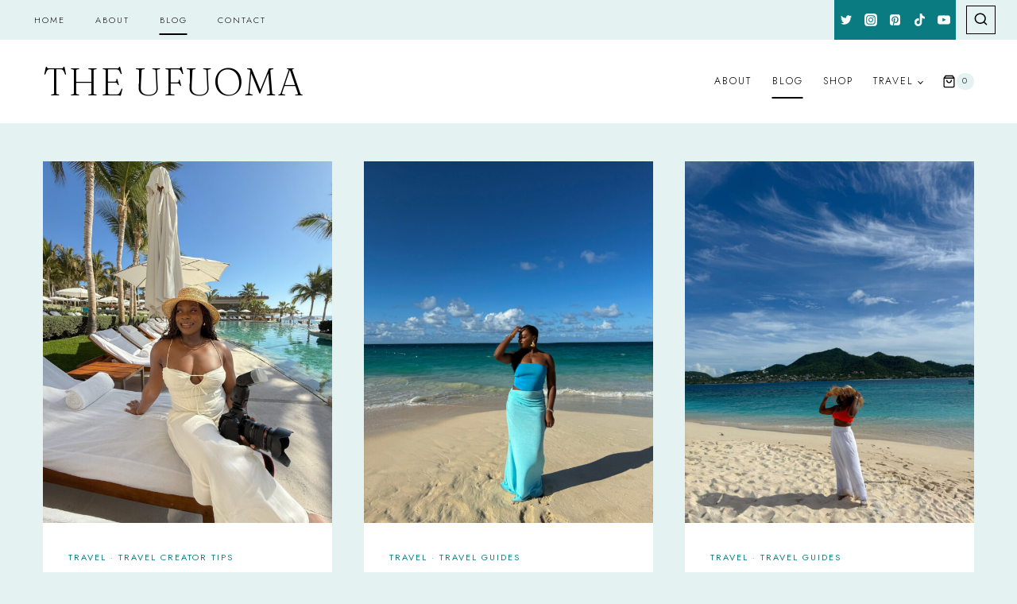

--- FILE ---
content_type: text/html; charset=utf-8
request_url: https://www.google.com/recaptcha/api2/aframe
body_size: 252
content:
<!DOCTYPE HTML><html><head><meta http-equiv="content-type" content="text/html; charset=UTF-8"></head><body><script nonce="qSQ5mPykKnGn9kZbPN7kQQ">/** Anti-fraud and anti-abuse applications only. See google.com/recaptcha */ try{var clients={'sodar':'https://pagead2.googlesyndication.com/pagead/sodar?'};window.addEventListener("message",function(a){try{if(a.source===window.parent){var b=JSON.parse(a.data);var c=clients[b['id']];if(c){var d=document.createElement('img');d.src=c+b['params']+'&rc='+(localStorage.getItem("rc::a")?sessionStorage.getItem("rc::b"):"");window.document.body.appendChild(d);sessionStorage.setItem("rc::e",parseInt(sessionStorage.getItem("rc::e")||0)+1);localStorage.setItem("rc::h",'1769775314256');}}}catch(b){}});window.parent.postMessage("_grecaptcha_ready", "*");}catch(b){}</script></body></html>

--- FILE ---
content_type: text/css
request_url: https://theufuoma.com/wp-content/uploads/hurrytimer/css/50bb380507cd32ff.css?ver=6.8.3
body_size: 446
content:
[class~=hurrytimer-campaign] {
  line-height: normal;
  text-align: center;
  padding: 10px 0;
}
[class~=hurrytimer-campaign] * {
  line-height: normal;
}

.hurryt-loading {
  display: none !important;
}

.hurrytimer-timer {
  display: flex;
  align-items: baseline;
  justify-content: center;
  flex-wrap: wrap;
}

.hurrytimer-timer-digit {
  font-feature-settings: "tnum";
  font-variant-numeric: tabular-nums;
}

.hurrytimer-headline {
  color: #333;
  display: block;
  margin: 5px auto;
  overflow: hidden;
}

.hurrytimer-timer-block {
  position: relative;
  display: flex;
  margin-right: 5px;
  flex-direction: column;
  align-items: center;
  justify-content: center;
  box-sizing: content-box;
  margin-bottom: 10px;
  margin-left: 5px;
}
.hurrytimer-timer-block:last-child {
  margin-right: 0;
}
.hurrytimer-timer-block:first-child {
  margin-left: 0;
}

.hurrytimer-sticky {
  margin: auto !important;
  width: 100%;
  background: #fff;
  left: 0;
  right: 0;
  z-index: 9999;
  position: fixed;
  box-shadow: 1px 1px 2px rgba(0, 0, 0, 0.05);
}
.hurrytimer-sticky.is-off {
  position: relative;
  z-index: 0;
}

.admin-bar:not(.wp-admin) .hurrytimer-sticky {
  z-index: 999999;
}

.hurrytimer-sticky-inner {
  max-width: 1200px;
  margin: auto;
  text-align: center;
  padding-left: 5px;
  padding-right: 5px;
}

.hurrytimer-button {
  display: inline-block;
  text-decoration: none;
  outline: none;
}

.hurrytimer-sticky-close {
  right: 10px;
  position: absolute;
  transform: translateY(-50%);
  top: 50%;
  background: none;
  border: none;
  padding: 0;
  margin: 0;
  width: 13px;
  height: 13px;
  cursor: pointer;
  display: flex;
}
.hurrytimer-sticky-close svg {
  fill: #333;
  width: 100%;
  height: 100%;
}
.hurrytimer-sticky-close:hover {
  opacity: 1;
  background: none;
}
.hurrytimer-campaign-17235{
    text-align: center;
    display: block;
}

.hurrytimer-campaign-17235 .hurrytimer-timer-digit,
.hurrytimer-campaign-17235 .hurrytimer-timer-sep{
    color: #dd3333;
    display: block;
    font-size: 50px;
}

.hurrytimer-campaign-17235 .hurrytimer-timer{
justify-content:center}.hurrytimer-campaign-17235 .hurrytimer-timer-label{
    font-size: 12px;
    color: #000;
    text-transform: uppercase;
    display: block;
}



.hurrytimer-campaign-17235 .hurrytimer-headline{
    font-size: 30px;
    color: #000;
    margin-bottom: 5px;

}

.hurrytimer-campaign-17235 .hurrytimer-button-wrap{
    margin-top: 5px;

}
.hurrytimer-campaign-17235 .hurrytimer-button{
    font-size: 15px;
    color: #fff;
    background-color: #000;
    border-radius: 3px;
    padding: 10px 15px;
}

@media(max-width:425px) {
.hurrytimer-campaign-17235 .hurrytimer-button-wrap,
.hurrytimer-campaign-17235 .hurrytimer-headline
{
    margin-left: 0;
    margin-right: 0;
}
}

.hurrytimer-campaign-15412{
    text-align: center;
    display: block;
}

.hurrytimer-campaign-15412 .hurrytimer-timer-digit,
.hurrytimer-campaign-15412 .hurrytimer-timer-sep{
    color: #dd3333;
    display: block;
    font-size: 35px;
}

.hurrytimer-campaign-15412 .hurrytimer-timer{
justify-content:center}.hurrytimer-campaign-15412 .hurrytimer-timer-label{
    font-size: 12px;
    color: #000;
    text-transform: uppercase;
    display: block;
}



.hurrytimer-campaign-15412 .hurrytimer-headline{
    font-size: 30px;
    color: #dd3333;
    margin-bottom: 5px;

}

.hurrytimer-campaign-15412 .hurrytimer-button-wrap{
    margin-top: 5px;

}
.hurrytimer-campaign-15412 .hurrytimer-button{
    font-size: 15px;
    color: #fff;
    background-color: #000;
    border-radius: 3px;
    padding: 10px 15px;
}

@media(max-width:425px) {
.hurrytimer-campaign-15412 .hurrytimer-button-wrap,
.hurrytimer-campaign-15412 .hurrytimer-headline
{
    margin-left: 0;
    margin-right: 0;
}
}

.hurrytimer-campaign-15262{
    text-align: center;
    display: block;
}

.hurrytimer-campaign-15262 .hurrytimer-timer-digit,
.hurrytimer-campaign-15262 .hurrytimer-timer-sep{
    color: #dd3333;
    display: block;
    font-size: 49px;
}

.hurrytimer-campaign-15262 .hurrytimer-timer{
justify-content:center}.hurrytimer-campaign-15262 .hurrytimer-timer-label{
    font-size: 12px;
    color: #000000;
    text-transform: uppercase;
    display: block;
}



.hurrytimer-campaign-15262 .hurrytimer-headline{
    font-size: 44px;
    color: #bad0f6;
    margin-bottom: 5px;

}

.hurrytimer-campaign-15262 .hurrytimer-button-wrap{
    margin-top: 5px;

}
.hurrytimer-campaign-15262 .hurrytimer-button{
    font-size: 15px;
    color: #fff;
    background-color: #000;
    border-radius: 3px;
    padding: 10px 15px;
}

@media(max-width:425px) {
.hurrytimer-campaign-15262 .hurrytimer-button-wrap,
.hurrytimer-campaign-15262 .hurrytimer-headline
{
    margin-left: 0;
    margin-right: 0;
}
}